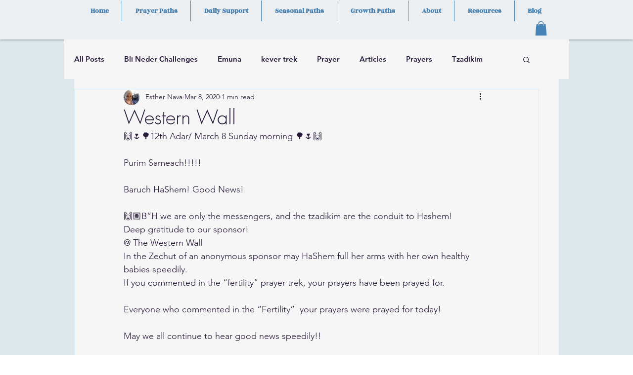

--- FILE ---
content_type: text/css; charset=utf-8
request_url: https://www.emunabuilders.com/_serverless/pro-gallery-css-v4-server/layoutCss?ver=2&id=5vevo-not-scoped&items=3505_1125_1500&container=748.671875_740_313_720&options=gallerySizeType:px%7CenableInfiniteScroll:true%7CtitlePlacement:SHOW_ON_HOVER%7CgridStyle:1%7CimageMargin:20%7CgalleryLayout:2%7CisVertical:false%7CgallerySizePx:300%7CcubeRatio:1%7CcubeType:fill%7CgalleryThumbnailsAlignment:bottom%7CthumbnailSpacings:0
body_size: -230
content:
#pro-gallery-5vevo-not-scoped [data-hook="item-container"][data-idx="0"].gallery-item-container{opacity: 1 !important;display: block !important;transition: opacity .2s ease !important;top: 0px !important;left: 0px !important;right: auto !important;height: 233px !important;width: 233px !important;} #pro-gallery-5vevo-not-scoped [data-hook="item-container"][data-idx="0"] .gallery-item-common-info-outer{height: 100% !important;} #pro-gallery-5vevo-not-scoped [data-hook="item-container"][data-idx="0"] .gallery-item-common-info{height: 100% !important;width: 100% !important;} #pro-gallery-5vevo-not-scoped [data-hook="item-container"][data-idx="0"] .gallery-item-wrapper{width: 233px !important;height: 233px !important;margin: 0 !important;} #pro-gallery-5vevo-not-scoped [data-hook="item-container"][data-idx="0"] .gallery-item-content{width: 233px !important;height: 233px !important;margin: 0px 0px !important;opacity: 1 !important;} #pro-gallery-5vevo-not-scoped [data-hook="item-container"][data-idx="0"] .gallery-item-hover{width: 233px !important;height: 233px !important;opacity: 1 !important;} #pro-gallery-5vevo-not-scoped [data-hook="item-container"][data-idx="0"] .item-hover-flex-container{width: 233px !important;height: 233px !important;margin: 0px 0px !important;opacity: 1 !important;} #pro-gallery-5vevo-not-scoped [data-hook="item-container"][data-idx="0"] .gallery-item-wrapper img{width: 100% !important;height: 100% !important;opacity: 1 !important;} #pro-gallery-5vevo-not-scoped .pro-gallery-prerender{height:233px !important;}#pro-gallery-5vevo-not-scoped {height:233px !important; width:740px !important;}#pro-gallery-5vevo-not-scoped .pro-gallery-margin-container {height:233px !important;}#pro-gallery-5vevo-not-scoped .pro-gallery {height:233px !important; width:740px !important;}#pro-gallery-5vevo-not-scoped .pro-gallery-parent-container {height:233px !important; width:760px !important;}